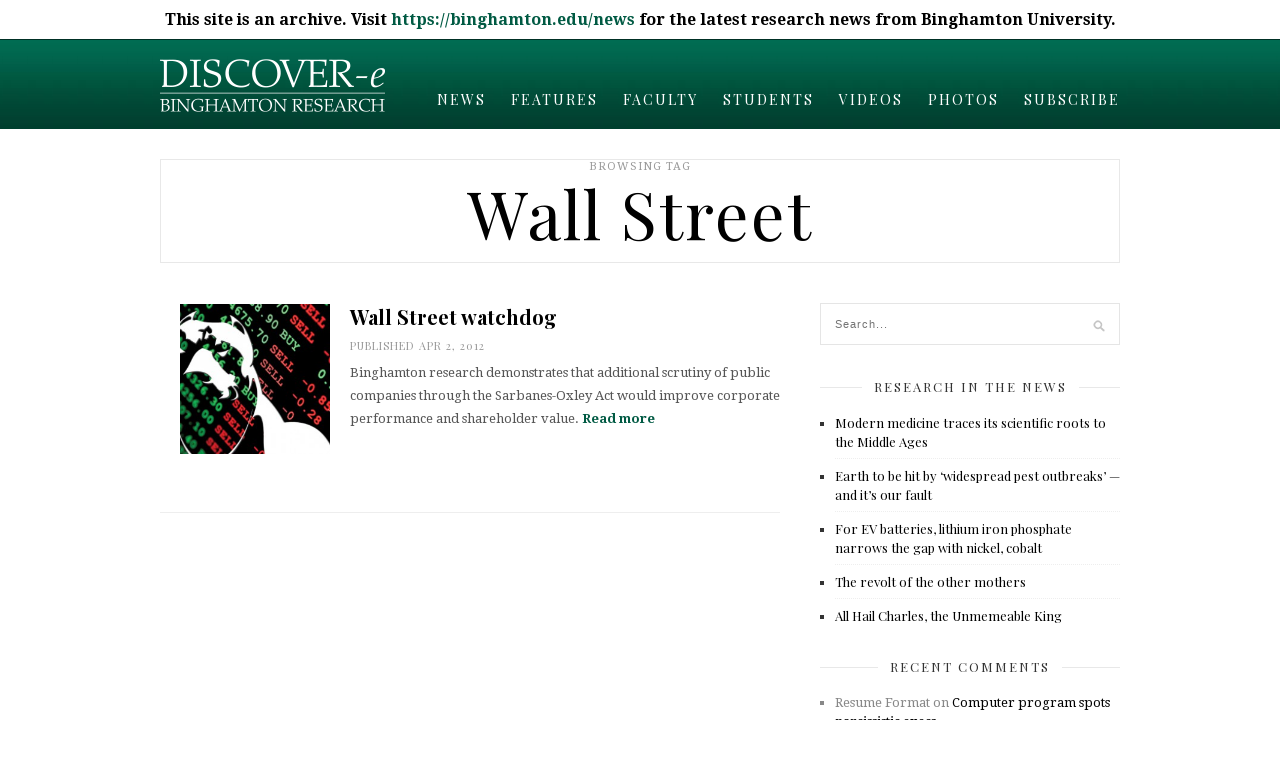

--- FILE ---
content_type: text/html; charset=UTF-8
request_url: https://discovere.binghamton.edu/tag/wall-street
body_size: 11811
content:
<!DOCTYPE html>
<html lang="en-US" xmlns:og="http://ogp.me/ns#" xmlns:fb="http://ogp.me/ns/fb#">

<head>

	<meta charset="UTF-8" />
	
	<title>Wall Street | Binghamton University Research News</title>
		<meta name="viewport" content="width=device-width, initial-scale=1.0, minimum-scale=1.0, maximum-scale=1.0" />
		<link rel="profile" href="https://gmpg.org/xfn/11" />
	<link rel="pingback" href="https://discovere.binghamton.edu/xmlrpc.php" />

		
	<link rel="alternate" type="application/rss+xml" title="Binghamton University Research News RSS Feed" href="https://discovere.binghamton.edu/feed" />
	<link rel="alternate" type="application/atom+xml" title="Binghamton University Research News Atom Feed" href="https://discovere.binghamton.edu/feed/atom" />
	<link rel="pingback" href="https://discovere.binghamton.edu/xmlrpc.php" />

	<meta name='robots' content='max-image-preview:large' />
<link rel='dns-prefetch' href='//platform.tumblr.com' />
<link rel='dns-prefetch' href='//netdna.bootstrapcdn.com' />
<link rel='dns-prefetch' href='//fonts.googleapis.com' />
<link rel="alternate" type="application/rss+xml" title="Binghamton University Research News &raquo; Feed" href="https://discovere.binghamton.edu/feed" />
<link rel="alternate" type="application/rss+xml" title="Binghamton University Research News &raquo; Comments Feed" href="https://discovere.binghamton.edu/comments/feed" />
<link rel="alternate" type="application/rss+xml" title="Binghamton University Research News &raquo; Wall Street Tag Feed" href="https://discovere.binghamton.edu/tag/wall-street/feed" />
<style id='wp-img-auto-sizes-contain-inline-css' type='text/css'>
img:is([sizes=auto i],[sizes^="auto," i]){contain-intrinsic-size:3000px 1500px}
/*# sourceURL=wp-img-auto-sizes-contain-inline-css */
</style>
<style id='wp-emoji-styles-inline-css' type='text/css'>

	img.wp-smiley, img.emoji {
		display: inline !important;
		border: none !important;
		box-shadow: none !important;
		height: 1em !important;
		width: 1em !important;
		margin: 0 0.07em !important;
		vertical-align: -0.1em !important;
		background: none !important;
		padding: 0 !important;
	}
/*# sourceURL=wp-emoji-styles-inline-css */
</style>
<style id='wp-block-library-inline-css' type='text/css'>
:root{--wp-block-synced-color:#7a00df;--wp-block-synced-color--rgb:122,0,223;--wp-bound-block-color:var(--wp-block-synced-color);--wp-editor-canvas-background:#ddd;--wp-admin-theme-color:#007cba;--wp-admin-theme-color--rgb:0,124,186;--wp-admin-theme-color-darker-10:#006ba1;--wp-admin-theme-color-darker-10--rgb:0,107,160.5;--wp-admin-theme-color-darker-20:#005a87;--wp-admin-theme-color-darker-20--rgb:0,90,135;--wp-admin-border-width-focus:2px}@media (min-resolution:192dpi){:root{--wp-admin-border-width-focus:1.5px}}.wp-element-button{cursor:pointer}:root .has-very-light-gray-background-color{background-color:#eee}:root .has-very-dark-gray-background-color{background-color:#313131}:root .has-very-light-gray-color{color:#eee}:root .has-very-dark-gray-color{color:#313131}:root .has-vivid-green-cyan-to-vivid-cyan-blue-gradient-background{background:linear-gradient(135deg,#00d084,#0693e3)}:root .has-purple-crush-gradient-background{background:linear-gradient(135deg,#34e2e4,#4721fb 50%,#ab1dfe)}:root .has-hazy-dawn-gradient-background{background:linear-gradient(135deg,#faaca8,#dad0ec)}:root .has-subdued-olive-gradient-background{background:linear-gradient(135deg,#fafae1,#67a671)}:root .has-atomic-cream-gradient-background{background:linear-gradient(135deg,#fdd79a,#004a59)}:root .has-nightshade-gradient-background{background:linear-gradient(135deg,#330968,#31cdcf)}:root .has-midnight-gradient-background{background:linear-gradient(135deg,#020381,#2874fc)}:root{--wp--preset--font-size--normal:16px;--wp--preset--font-size--huge:42px}.has-regular-font-size{font-size:1em}.has-larger-font-size{font-size:2.625em}.has-normal-font-size{font-size:var(--wp--preset--font-size--normal)}.has-huge-font-size{font-size:var(--wp--preset--font-size--huge)}.has-text-align-center{text-align:center}.has-text-align-left{text-align:left}.has-text-align-right{text-align:right}.has-fit-text{white-space:nowrap!important}#end-resizable-editor-section{display:none}.aligncenter{clear:both}.items-justified-left{justify-content:flex-start}.items-justified-center{justify-content:center}.items-justified-right{justify-content:flex-end}.items-justified-space-between{justify-content:space-between}.screen-reader-text{border:0;clip-path:inset(50%);height:1px;margin:-1px;overflow:hidden;padding:0;position:absolute;width:1px;word-wrap:normal!important}.screen-reader-text:focus{background-color:#ddd;clip-path:none;color:#444;display:block;font-size:1em;height:auto;left:5px;line-height:normal;padding:15px 23px 14px;text-decoration:none;top:5px;width:auto;z-index:100000}html :where(.has-border-color){border-style:solid}html :where([style*=border-top-color]){border-top-style:solid}html :where([style*=border-right-color]){border-right-style:solid}html :where([style*=border-bottom-color]){border-bottom-style:solid}html :where([style*=border-left-color]){border-left-style:solid}html :where([style*=border-width]){border-style:solid}html :where([style*=border-top-width]){border-top-style:solid}html :where([style*=border-right-width]){border-right-style:solid}html :where([style*=border-bottom-width]){border-bottom-style:solid}html :where([style*=border-left-width]){border-left-style:solid}html :where(img[class*=wp-image-]){height:auto;max-width:100%}:where(figure){margin:0 0 1em}html :where(.is-position-sticky){--wp-admin--admin-bar--position-offset:var(--wp-admin--admin-bar--height,0px)}@media screen and (max-width:600px){html :where(.is-position-sticky){--wp-admin--admin-bar--position-offset:0px}}

/*# sourceURL=wp-block-library-inline-css */
</style><style id='global-styles-inline-css' type='text/css'>
:root{--wp--preset--aspect-ratio--square: 1;--wp--preset--aspect-ratio--4-3: 4/3;--wp--preset--aspect-ratio--3-4: 3/4;--wp--preset--aspect-ratio--3-2: 3/2;--wp--preset--aspect-ratio--2-3: 2/3;--wp--preset--aspect-ratio--16-9: 16/9;--wp--preset--aspect-ratio--9-16: 9/16;--wp--preset--color--black: #000000;--wp--preset--color--cyan-bluish-gray: #abb8c3;--wp--preset--color--white: #ffffff;--wp--preset--color--pale-pink: #f78da7;--wp--preset--color--vivid-red: #cf2e2e;--wp--preset--color--luminous-vivid-orange: #ff6900;--wp--preset--color--luminous-vivid-amber: #fcb900;--wp--preset--color--light-green-cyan: #7bdcb5;--wp--preset--color--vivid-green-cyan: #00d084;--wp--preset--color--pale-cyan-blue: #8ed1fc;--wp--preset--color--vivid-cyan-blue: #0693e3;--wp--preset--color--vivid-purple: #9b51e0;--wp--preset--gradient--vivid-cyan-blue-to-vivid-purple: linear-gradient(135deg,rgb(6,147,227) 0%,rgb(155,81,224) 100%);--wp--preset--gradient--light-green-cyan-to-vivid-green-cyan: linear-gradient(135deg,rgb(122,220,180) 0%,rgb(0,208,130) 100%);--wp--preset--gradient--luminous-vivid-amber-to-luminous-vivid-orange: linear-gradient(135deg,rgb(252,185,0) 0%,rgb(255,105,0) 100%);--wp--preset--gradient--luminous-vivid-orange-to-vivid-red: linear-gradient(135deg,rgb(255,105,0) 0%,rgb(207,46,46) 100%);--wp--preset--gradient--very-light-gray-to-cyan-bluish-gray: linear-gradient(135deg,rgb(238,238,238) 0%,rgb(169,184,195) 100%);--wp--preset--gradient--cool-to-warm-spectrum: linear-gradient(135deg,rgb(74,234,220) 0%,rgb(151,120,209) 20%,rgb(207,42,186) 40%,rgb(238,44,130) 60%,rgb(251,105,98) 80%,rgb(254,248,76) 100%);--wp--preset--gradient--blush-light-purple: linear-gradient(135deg,rgb(255,206,236) 0%,rgb(152,150,240) 100%);--wp--preset--gradient--blush-bordeaux: linear-gradient(135deg,rgb(254,205,165) 0%,rgb(254,45,45) 50%,rgb(107,0,62) 100%);--wp--preset--gradient--luminous-dusk: linear-gradient(135deg,rgb(255,203,112) 0%,rgb(199,81,192) 50%,rgb(65,88,208) 100%);--wp--preset--gradient--pale-ocean: linear-gradient(135deg,rgb(255,245,203) 0%,rgb(182,227,212) 50%,rgb(51,167,181) 100%);--wp--preset--gradient--electric-grass: linear-gradient(135deg,rgb(202,248,128) 0%,rgb(113,206,126) 100%);--wp--preset--gradient--midnight: linear-gradient(135deg,rgb(2,3,129) 0%,rgb(40,116,252) 100%);--wp--preset--font-size--small: 13px;--wp--preset--font-size--medium: 20px;--wp--preset--font-size--large: 36px;--wp--preset--font-size--x-large: 42px;--wp--preset--spacing--20: 0.44rem;--wp--preset--spacing--30: 0.67rem;--wp--preset--spacing--40: 1rem;--wp--preset--spacing--50: 1.5rem;--wp--preset--spacing--60: 2.25rem;--wp--preset--spacing--70: 3.38rem;--wp--preset--spacing--80: 5.06rem;--wp--preset--shadow--natural: 6px 6px 9px rgba(0, 0, 0, 0.2);--wp--preset--shadow--deep: 12px 12px 50px rgba(0, 0, 0, 0.4);--wp--preset--shadow--sharp: 6px 6px 0px rgba(0, 0, 0, 0.2);--wp--preset--shadow--outlined: 6px 6px 0px -3px rgb(255, 255, 255), 6px 6px rgb(0, 0, 0);--wp--preset--shadow--crisp: 6px 6px 0px rgb(0, 0, 0);}:where(.is-layout-flex){gap: 0.5em;}:where(.is-layout-grid){gap: 0.5em;}body .is-layout-flex{display: flex;}.is-layout-flex{flex-wrap: wrap;align-items: center;}.is-layout-flex > :is(*, div){margin: 0;}body .is-layout-grid{display: grid;}.is-layout-grid > :is(*, div){margin: 0;}:where(.wp-block-columns.is-layout-flex){gap: 2em;}:where(.wp-block-columns.is-layout-grid){gap: 2em;}:where(.wp-block-post-template.is-layout-flex){gap: 1.25em;}:where(.wp-block-post-template.is-layout-grid){gap: 1.25em;}.has-black-color{color: var(--wp--preset--color--black) !important;}.has-cyan-bluish-gray-color{color: var(--wp--preset--color--cyan-bluish-gray) !important;}.has-white-color{color: var(--wp--preset--color--white) !important;}.has-pale-pink-color{color: var(--wp--preset--color--pale-pink) !important;}.has-vivid-red-color{color: var(--wp--preset--color--vivid-red) !important;}.has-luminous-vivid-orange-color{color: var(--wp--preset--color--luminous-vivid-orange) !important;}.has-luminous-vivid-amber-color{color: var(--wp--preset--color--luminous-vivid-amber) !important;}.has-light-green-cyan-color{color: var(--wp--preset--color--light-green-cyan) !important;}.has-vivid-green-cyan-color{color: var(--wp--preset--color--vivid-green-cyan) !important;}.has-pale-cyan-blue-color{color: var(--wp--preset--color--pale-cyan-blue) !important;}.has-vivid-cyan-blue-color{color: var(--wp--preset--color--vivid-cyan-blue) !important;}.has-vivid-purple-color{color: var(--wp--preset--color--vivid-purple) !important;}.has-black-background-color{background-color: var(--wp--preset--color--black) !important;}.has-cyan-bluish-gray-background-color{background-color: var(--wp--preset--color--cyan-bluish-gray) !important;}.has-white-background-color{background-color: var(--wp--preset--color--white) !important;}.has-pale-pink-background-color{background-color: var(--wp--preset--color--pale-pink) !important;}.has-vivid-red-background-color{background-color: var(--wp--preset--color--vivid-red) !important;}.has-luminous-vivid-orange-background-color{background-color: var(--wp--preset--color--luminous-vivid-orange) !important;}.has-luminous-vivid-amber-background-color{background-color: var(--wp--preset--color--luminous-vivid-amber) !important;}.has-light-green-cyan-background-color{background-color: var(--wp--preset--color--light-green-cyan) !important;}.has-vivid-green-cyan-background-color{background-color: var(--wp--preset--color--vivid-green-cyan) !important;}.has-pale-cyan-blue-background-color{background-color: var(--wp--preset--color--pale-cyan-blue) !important;}.has-vivid-cyan-blue-background-color{background-color: var(--wp--preset--color--vivid-cyan-blue) !important;}.has-vivid-purple-background-color{background-color: var(--wp--preset--color--vivid-purple) !important;}.has-black-border-color{border-color: var(--wp--preset--color--black) !important;}.has-cyan-bluish-gray-border-color{border-color: var(--wp--preset--color--cyan-bluish-gray) !important;}.has-white-border-color{border-color: var(--wp--preset--color--white) !important;}.has-pale-pink-border-color{border-color: var(--wp--preset--color--pale-pink) !important;}.has-vivid-red-border-color{border-color: var(--wp--preset--color--vivid-red) !important;}.has-luminous-vivid-orange-border-color{border-color: var(--wp--preset--color--luminous-vivid-orange) !important;}.has-luminous-vivid-amber-border-color{border-color: var(--wp--preset--color--luminous-vivid-amber) !important;}.has-light-green-cyan-border-color{border-color: var(--wp--preset--color--light-green-cyan) !important;}.has-vivid-green-cyan-border-color{border-color: var(--wp--preset--color--vivid-green-cyan) !important;}.has-pale-cyan-blue-border-color{border-color: var(--wp--preset--color--pale-cyan-blue) !important;}.has-vivid-cyan-blue-border-color{border-color: var(--wp--preset--color--vivid-cyan-blue) !important;}.has-vivid-purple-border-color{border-color: var(--wp--preset--color--vivid-purple) !important;}.has-vivid-cyan-blue-to-vivid-purple-gradient-background{background: var(--wp--preset--gradient--vivid-cyan-blue-to-vivid-purple) !important;}.has-light-green-cyan-to-vivid-green-cyan-gradient-background{background: var(--wp--preset--gradient--light-green-cyan-to-vivid-green-cyan) !important;}.has-luminous-vivid-amber-to-luminous-vivid-orange-gradient-background{background: var(--wp--preset--gradient--luminous-vivid-amber-to-luminous-vivid-orange) !important;}.has-luminous-vivid-orange-to-vivid-red-gradient-background{background: var(--wp--preset--gradient--luminous-vivid-orange-to-vivid-red) !important;}.has-very-light-gray-to-cyan-bluish-gray-gradient-background{background: var(--wp--preset--gradient--very-light-gray-to-cyan-bluish-gray) !important;}.has-cool-to-warm-spectrum-gradient-background{background: var(--wp--preset--gradient--cool-to-warm-spectrum) !important;}.has-blush-light-purple-gradient-background{background: var(--wp--preset--gradient--blush-light-purple) !important;}.has-blush-bordeaux-gradient-background{background: var(--wp--preset--gradient--blush-bordeaux) !important;}.has-luminous-dusk-gradient-background{background: var(--wp--preset--gradient--luminous-dusk) !important;}.has-pale-ocean-gradient-background{background: var(--wp--preset--gradient--pale-ocean) !important;}.has-electric-grass-gradient-background{background: var(--wp--preset--gradient--electric-grass) !important;}.has-midnight-gradient-background{background: var(--wp--preset--gradient--midnight) !important;}.has-small-font-size{font-size: var(--wp--preset--font-size--small) !important;}.has-medium-font-size{font-size: var(--wp--preset--font-size--medium) !important;}.has-large-font-size{font-size: var(--wp--preset--font-size--large) !important;}.has-x-large-font-size{font-size: var(--wp--preset--font-size--x-large) !important;}
/*# sourceURL=global-styles-inline-css */
</style>

<style id='classic-theme-styles-inline-css' type='text/css'>
/*! This file is auto-generated */
.wp-block-button__link{color:#fff;background-color:#32373c;border-radius:9999px;box-shadow:none;text-decoration:none;padding:calc(.667em + 2px) calc(1.333em + 2px);font-size:1.125em}.wp-block-file__button{background:#32373c;color:#fff;text-decoration:none}
/*# sourceURL=/wp-includes/css/classic-themes.min.css */
</style>
<link rel='stylesheet' id='simple-banner-style-css' href='https://discovere.binghamton.edu/wp-content/plugins/simple-banner/simple-banner.css?ver=3.1.2' type='text/css' media='all' />
<link rel='stylesheet' id='style-css' href='https://discovere.binghamton.edu/wp-content/themes/cassia/style.css?ver=6.9' type='text/css' media='all' />
<link rel='stylesheet' id='responsive-css' href='https://discovere.binghamton.edu/wp-content/themes/cassia/css/responsive.css?ver=6.9' type='text/css' media='all' />
<link rel='stylesheet' id='font-awesome-css' href='//netdna.bootstrapcdn.com/font-awesome/4.0.1/css/font-awesome.css?ver=6.9' type='text/css' media='all' />
<link rel='stylesheet' id='default_headings_font-css' href='https://fonts.googleapis.com/css?family=Playfair+Display%3A400%2C700%2C900%2C400italic%2C700italic%2C900italic&#038;ver=6.9' type='text/css' media='all' />
<link rel='stylesheet' id='default_body_font-css' href='https://fonts.googleapis.com/css?family=Droid+Serif%3A400%2C700%2C400italic%2C700italic&#038;ver=6.9' type='text/css' media='all' />
<link rel='stylesheet' id='default_signature_font-css' href='https://fonts.googleapis.com/css?family=Tangerine%3A400%2C700&#038;ver=6.9' type='text/css' media='all' />
<link rel='stylesheet' id='heateor_sss_frontend_css-css' href='https://discovere.binghamton.edu/wp-content/plugins/sassy-social-share/public/css/sassy-social-share-public.css?ver=3.3.79' type='text/css' media='all' />
<style id='heateor_sss_frontend_css-inline-css' type='text/css'>
.heateor_sss_button_instagram span.heateor_sss_svg,a.heateor_sss_instagram span.heateor_sss_svg{background:radial-gradient(circle at 30% 107%,#fdf497 0,#fdf497 5%,#fd5949 45%,#d6249f 60%,#285aeb 90%)}.heateor_sss_horizontal_sharing .heateor_sss_svg,.heateor_sss_standard_follow_icons_container .heateor_sss_svg{color:#fff;border-width:0px;border-style:solid;border-color:transparent}.heateor_sss_horizontal_sharing .heateorSssTCBackground{color:#666}.heateor_sss_horizontal_sharing span.heateor_sss_svg:hover,.heateor_sss_standard_follow_icons_container span.heateor_sss_svg:hover{border-color:transparent;}.heateor_sss_vertical_sharing span.heateor_sss_svg,.heateor_sss_floating_follow_icons_container span.heateor_sss_svg{color:#fff;border-width:0px;border-style:solid;border-color:transparent;}.heateor_sss_vertical_sharing .heateorSssTCBackground{color:#666;}.heateor_sss_vertical_sharing span.heateor_sss_svg:hover,.heateor_sss_floating_follow_icons_container span.heateor_sss_svg:hover{border-color:transparent;}@media screen and (max-width:783px) {.heateor_sss_vertical_sharing{display:none!important}}
/*# sourceURL=heateor_sss_frontend_css-inline-css */
</style>
<script type="text/javascript" src="https://discovere.binghamton.edu/wp-includes/js/jquery/jquery.min.js?ver=3.7.1" id="jquery-core-js"></script>
<script type="text/javascript" src="https://discovere.binghamton.edu/wp-includes/js/jquery/jquery-migrate.min.js?ver=3.4.1" id="jquery-migrate-js"></script>
<script type="text/javascript" id="simple-banner-script-js-before">
/* <![CDATA[ */
const simpleBannerScriptParams = {"pro_version_enabled":"","debug_mode":"","id":4544,"version":"3.1.2","banner_params":[{"hide_simple_banner":"no","simple_banner_prepend_element":"body","simple_banner_position":"","header_margin":"","header_padding":"","wp_body_open_enabled":"","wp_body_open":true,"simple_banner_z_index":"","simple_banner_text":"This site is an archive. Visit <a href=\"https:\/\/binghamton.edu\/news\">https:\/\/binghamton.edu\/news<\/a> for the latest research news from Binghamton University.","disabled_on_current_page":false,"disabled_pages_array":[],"is_current_page_a_post":true,"disabled_on_posts":"","simple_banner_disabled_page_paths":"","simple_banner_font_size":"","simple_banner_color":"000000","simple_banner_text_color":"ffffff","simple_banner_link_color":"#005A43","simple_banner_close_color":"","simple_banner_custom_css":"","simple_banner_scrolling_custom_css":"","simple_banner_text_custom_css":"","simple_banner_button_css":"","site_custom_css":"","keep_site_custom_css":"","site_custom_js":"","keep_site_custom_js":"","close_button_enabled":"","close_button_expiration":"","close_button_cookie_set":false,"current_date":{"date":"2026-01-15 05:00:52.324271","timezone_type":3,"timezone":"UTC"},"start_date":{"date":"2026-01-15 05:00:52.324278","timezone_type":3,"timezone":"UTC"},"end_date":{"date":"2026-01-15 05:00:52.324282","timezone_type":3,"timezone":"UTC"},"simple_banner_start_after_date":"","simple_banner_remove_after_date":"","simple_banner_insert_inside_element":""}]}
//# sourceURL=simple-banner-script-js-before
/* ]]> */
</script>
<script type="text/javascript" src="https://discovere.binghamton.edu/wp-content/plugins/simple-banner/simple-banner.js?ver=3.1.2" id="simple-banner-script-js"></script>
<link rel="https://api.w.org/" href="https://discovere.binghamton.edu/wp-json/" /><link rel="alternate" title="JSON" type="application/json" href="https://discovere.binghamton.edu/wp-json/wp/v2/tags/131" /><link rel="EditURI" type="application/rsd+xml" title="RSD" href="https://discovere.binghamton.edu/xmlrpc.php?rsd" />
<meta name="generator" content="WordPress 6.9" />
<style id="simple-banner-background-color" type="text/css">.simple-banner{background:000000;}</style><style id="simple-banner-text-color" type="text/css">.simple-banner .simple-banner-text{color:ffffff;}</style><style id="simple-banner-link-color" type="text/css">.simple-banner .simple-banner-text a{color:#005A43;}</style><style id="simple-banner-z-index" type="text/css">.simple-banner{z-index: 99999;}</style><style id="simple-banner-site-custom-css-dummy" type="text/css"></style><script id="simple-banner-site-custom-js-dummy" type="text/javascript"></script>	<style type="text/css">
		
		#header, #navigation ul li {
			height:89px;
		}
		#navigation ul li a {
			line-height:120px;
		}
		#navigation ul li:hover > ul {
			top:89px;
		}
		#logo {
			margin-top:6px;
		}
		#header_layout2 #logo {
			padding:px 0 px 0;
		}
		
				
				
				
				
					a, .popular-item span.cat a, .post.list .post-list-text span.cat a, #sidebar .widget p a, .about-signature .signature, .post-entry p a, .post.list .post-list-text p a {
				color:#005a43;
			}
				
				.post-entry blockquote p {
			border-left:3px solid #005a43;
		}
				
					.post-entry p a {
				border-bottom:1px dotted #005a43;
			}
				
					input.sidebar-submit, .side-popular span.popular-number, .post-entry a.more-link, .post-comments span.reply a {
				background-color:#005a43;
			}
				
					#header, #top_bar {
				background-color:#005a43;
			}
				
					#navigation ul li a, #top-navigation ul li a {
				color:#ffffff;
			}
			
			#navigation ul li a:hover, #navigation ul li:hover > a {
				border-bottom:2px solid #ffffff;
			}
				
					#navigation ul li ul li a, #top-navigation ul li ul li a  {
				background:#ffffff;
			}
				
					#navigation ul li ul li a:hover, #top-navigation ul li ul li a:hover {
				background:#f2f2f2;
			}
				
					#navigation ul li ul, #top-navigation ul li ul {
				border-color:#dddddd;
			}
				
					#navigation ul li ul li a, #top-navigation ul li ul li a {
				color:#777777;
			}
				
					#footer {
				background:#000000;
			}
				
		<style type="text/css">.recentcomments a{display:inline !important;padding:0 !important;margin:0 !important;}</style><style type="text/css">.broken_link, a.broken_link {
	text-decoration: line-through;
}</style>
<!-- START - Open Graph and Twitter Card Tags 3.3.5 -->
 <!-- Facebook Open Graph -->
  <meta property="og:locale" content="en_US"/>
  <meta property="og:site_name" content="Binghamton University Research News"/>
  <meta property="og:title" content="Wall Street"/>
  <meta property="og:url" content="https://discovere.binghamton.edu/tag/wall-street"/>
  <meta property="og:type" content="article"/>
  <meta property="og:description" content="Insights and Innovations From Binghamton University"/>
 <!-- Google+ / Schema.org -->
  <meta itemprop="name" content="Wall Street"/>
  <meta itemprop="headline" content="Wall Street"/>
  <meta itemprop="description" content="Insights and Innovations From Binghamton University"/>
  <!--<meta itemprop="publisher" content="Binghamton University Research News"/>--> <!-- To solve: The attribute publisher.itemtype has an invalid value -->
 <!-- Twitter Cards -->
  <meta name="twitter:title" content="Wall Street"/>
  <meta name="twitter:url" content="https://discovere.binghamton.edu/tag/wall-street"/>
  <meta name="twitter:description" content="Insights and Innovations From Binghamton University"/>
  <meta name="twitter:card" content="summary_large_image"/>
 <!-- SEO -->
 <!-- Misc. tags -->
 <!-- is_tag -->
<!-- END - Open Graph and Twitter Card Tags 3.3.5 -->
	
	
</head>

<body data-rsssl=1 class="archive tag tag-wall-street tag-131 wp-theme-cassia">



	
	
		<div id="header">
		
		
		
		<div class="container">
			
			<div id="logo">
				
									<a href="https://discovere.binghamton.edu"><img src="https://discovere.binghamton.edu/wp-content/uploads/2015/11/Discovere-header-new.png" alt="Binghamton University Research News" /></a>
								
				
			</div>
			
			<div id="navigation">
				
				<ul id="menu-home" class="menu"><li id="menu-item-6216" class="menu-item menu-item-type-taxonomy menu-item-object-category menu-item-6216"><a href="https://discovere.binghamton.edu/category/news">News</a></li>
<li id="menu-item-6218" class="menu-item menu-item-type-taxonomy menu-item-object-category menu-item-6218"><a href="https://discovere.binghamton.edu/category/features">Features</a></li>
<li id="menu-item-6217" class="menu-item menu-item-type-taxonomy menu-item-object-category menu-item-6217"><a href="https://discovere.binghamton.edu/category/faculty-spotlights">Faculty</a></li>
<li id="menu-item-6219" class="menu-item menu-item-type-taxonomy menu-item-object-category menu-item-6219"><a href="https://discovere.binghamton.edu/category/student-spotlights">Students</a></li>
<li id="menu-item-6220" class="menu-item menu-item-type-taxonomy menu-item-object-category menu-item-6220"><a href="https://discovere.binghamton.edu/category/videos">Videos</a></li>
<li id="menu-item-6221" class="menu-item menu-item-type-taxonomy menu-item-object-category menu-item-6221"><a href="https://discovere.binghamton.edu/category/photos">Photos</a></li>
<li id="menu-item-6442" class="menu-item menu-item-type-post_type menu-item-object-page menu-item-6442"><a href="https://discovere.binghamton.edu/subscribe">Subscribe</a></li>
</ul>	
				
			</div>
			
		</div>
		
	</div>
	<div id="wrapper">
	
	<div class="container">		
		<div class="archive-browsing">
			
						
									<span class="browsing">Browsing Tag</span><h1>Wall Street</h1>
			
		</div>
		
		<div id="main">
			
						
						
			<div class="post list">
				
				<div class="post-img">
														</div>
				 
				<div class="post-list-text">
					<span class="cat">
										</span>
				
						
					<div class="post-img"><a href="https://discovere.binghamton.edu/features/wallstreet-4544.html"><img src="https://discovere.binghamton.edu/wp-content/uploads/2012/04/watchdog-250x250.jpg" alt="Wall Street watchdog" class="alignleft thumb"/></a></div>
					
										
					<h2>	<a href="https://discovere.binghamton.edu/features/wallstreet-4544.html" rel="bookmark">Wall Street watchdog</a></h2>
					<span class="meta">Published  Apr 2, 2012</span>
					<p>Binghamton research demonstrates that additional scrutiny of public companies through the Sarbanes-Oxley Act would improve corporate performance and shareholder value. <a href="https://discovere.binghamton.edu/features/wallstreet-4544.html">Read more
					</a></p>  					
				</div>
				
				
			</div>
			
						
			
						
			<div class="pagination">
				
				<div class="prev"></div>
				<div class="next"></div>
				
			</div>
			
					
		</div>
	

		<div id="sidebar">
			<? // if (function_exists('sm_list_popular_searches')) sm_list_popular_searches();  ?>
			<!-- SIDEBAR WIDGET AREA -->
			<div class="widget"><form role="search" method="get" id="searchform" action="https://discovere.binghamton.edu/">
    <div>
		<input type="text" placeholder="Search..." name="s" id="s" />
	 </div>
</form></div><div class="widget"><h4 class="block-heading"><span>Research in the news</span></h4>			<ul class="side-bar">
			
						
				<li>
				
					<div class="side-item">
											
												<div class="side-item-text">
							<h4><a href="https://discovere.binghamton.edu/research-in-the-news/medievaldoctors-8520.html" rel="bookmark" title="Permanent Link: Modern medicine traces its scientific roots to the Middle Ages">Modern medicine traces its scientific roots to the Middle Ages</a></h4>
													</div>
					</div>
				
				</li>
			
						
				<li>
				
					<div class="side-item">
											
												<div class="side-item-text">
							<h4><a href="https://discovere.binghamton.edu/research-in-the-news/insect-8481.html" rel="bookmark" title="Permanent Link: Earth to be hit by &#8216;widespread pest outbreaks&#8217; — and it&#8217;s our fault">Earth to be hit by &#8216;widespread pest outbreaks&#8217; — and it&#8217;s our fault</a></h4>
													</div>
					</div>
				
				</li>
			
						
				<li>
				
					<div class="side-item">
											
												<div class="side-item-text">
							<h4><a href="https://discovere.binghamton.edu/research-in-the-news/ev-8479.html" rel="bookmark" title="Permanent Link: For EV batteries, lithium iron phosphate narrows the gap with nickel, cobalt">For EV batteries, lithium iron phosphate narrows the gap with nickel, cobalt</a></h4>
													</div>
					</div>
				
				</li>
			
						
				<li>
				
					<div class="side-item">
											
												<div class="side-item-text">
							<h4><a href="https://discovere.binghamton.edu/research-in-the-news/mothers-8447.html" rel="bookmark" title="Permanent Link: The revolt of the other mothers">The revolt of the other mothers</a></h4>
													</div>
					</div>
				
				</li>
			
						
				<li>
				
					<div class="side-item">
											
												<div class="side-item-text">
							<h4><a href="https://discovere.binghamton.edu/research-in-the-news/charles-8407.html" rel="bookmark" title="Permanent Link: All Hail Charles, the Unmemeable King">All Hail Charles, the Unmemeable King</a></h4>
													</div>
					</div>
				
				</li>
			
												
			</ul>
			
		</div><div class="widget"><h4 class="block-heading"><span>Recent Comments</span></h4><ul id="recentcomments"><li class="recentcomments"><span class="comment-author-link">Resume Format</span> on <a href="https://discovere.binghamton.edu/research-in-the-news/narcissist-5641.html/comment-page-1#comment-2928446">Computer program spots narcissistic execs</a></li><li class="recentcomments"><span class="comment-author-link">Ann Walker</span> on <a href="https://discovere.binghamton.edu/faculty-spotlights/prior-7532.html/comment-page-1#comment-2901736">Wasps may provide climate change insights</a></li><li class="recentcomments"><span class="comment-author-link">Dejen Habtom</span> on <a href="https://discovere.binghamton.edu/student-spotlights/weldeghebriel-7281.html/comment-page-1#comment-2901000">Ancient seawater may yield climate change insights</a></li><li class="recentcomments"><span class="comment-author-link">Don Franck</span> on <a href="https://discovere.binghamton.edu/news/battery-7-8104.html/comment-page-1#comment-2900330">Binghamton battery project wins $500,000; will compete for $100M</a></li><li class="recentcomments"><span class="comment-author-link">Dave</span> on <a href="https://discovere.binghamton.edu/videos/chamber-5443.html/comment-page-1#comment-2892727">Anechoic chamber puts sound to the test</a></li></ul></div>		
		</div>	
	</div>
	<!-- END CONTAINER -->
	
	</div>
	<!-- END WRAPPER -->
	
	<div id="footer">
		
		<div class="container">
			
						
			<div class="footer-bottom">
				
			<span class="logo1">	<a href="http://binghamton.edu" target="_blank"><img src="/wp-content/themes/cassia/img/BingLogoWhite.png" alt="Binghamton University" /></a></span>
			
			<span class="logo1"><a href="http://binghamton.edu/research/" target="_blank"><img src="/wp-content/themes/cassia/img/DivResearchWhite.png" alt="Binghamton University" /></a></span>
				
				<br>
				<p><span class="copyright">&copy; 2026 Binghamton University State University of New York
<br> Images used throughout this site are copyright protected. For permission and terms of use,
visit the <a href="/about">about us page</a></span></p>
				
			</div>
		
		</div>
		
	</div>
	
	<script type="speculationrules">
{"prefetch":[{"source":"document","where":{"and":[{"href_matches":"/*"},{"not":{"href_matches":["/wp-*.php","/wp-admin/*","/wp-content/uploads/*","/wp-content/*","/wp-content/plugins/*","/wp-content/themes/cassia/*","/*\\?(.+)"]}},{"not":{"selector_matches":"a[rel~=\"nofollow\"]"}},{"not":{"selector_matches":".no-prefetch, .no-prefetch a"}}]},"eagerness":"conservative"}]}
</script>
<div class="simple-banner simple-banner-text" style="display:none !important"></div><script type="text/javascript" src="https://discovere.binghamton.edu/wp-content/themes/cassia/js/manna.js?ver=6.9" id="manna-js"></script>
<script type="text/javascript" src="https://discovere.binghamton.edu/wp-content/themes/cassia/js/jquery.mobilemenu.js?ver=6.9" id="mobilemenu-js"></script>
<script type="text/javascript" src="https://discovere.binghamton.edu/wp-content/themes/cassia/js/jquery.flexslider.js?ver=6.9" id="flexslider-js"></script>
<script type="text/javascript" src="https://platform.tumblr.com/v1/share.js?ver=6.9" id="tumblr-js"></script>
<script type="text/javascript" src="https://discovere.binghamton.edu/wp-content/themes/cassia/js/fitvids.js?ver=6.9" id="fitvids-js"></script>
<script type="text/javascript" src="https://discovere.binghamton.edu/wp-content/themes/cassia/js/jquery.colorbox-min.js?ver=6.9" id="colorbox-js"></script>
<script type="text/javascript" id="heateor_sss_sharing_js-js-before">
/* <![CDATA[ */
function heateorSssLoadEvent(e) {var t=window.onload;if (typeof window.onload!="function") {window.onload=e}else{window.onload=function() {t();e()}}};	var heateorSssSharingAjaxUrl = 'https://discovere.binghamton.edu/wp-admin/admin-ajax.php', heateorSssCloseIconPath = 'https://discovere.binghamton.edu/wp-content/plugins/sassy-social-share/public/../images/close.png', heateorSssPluginIconPath = 'https://discovere.binghamton.edu/wp-content/plugins/sassy-social-share/public/../images/logo.png', heateorSssHorizontalSharingCountEnable = 0, heateorSssVerticalSharingCountEnable = 0, heateorSssSharingOffset = -10; var heateorSssMobileStickySharingEnabled = 0;var heateorSssCopyLinkMessage = "Link copied.";var heateorSssUrlCountFetched = [], heateorSssSharesText = 'Shares', heateorSssShareText = 'Share';function heateorSssPopup(e) {window.open(e,"popUpWindow","height=400,width=600,left=400,top=100,resizable,scrollbars,toolbar=0,personalbar=0,menubar=no,location=no,directories=no,status")}
//# sourceURL=heateor_sss_sharing_js-js-before
/* ]]> */
</script>
<script type="text/javascript" src="https://discovere.binghamton.edu/wp-content/plugins/sassy-social-share/public/js/sassy-social-share-public.js?ver=3.3.79" id="heateor_sss_sharing_js-js"></script>
<script id="wp-emoji-settings" type="application/json">
{"baseUrl":"https://s.w.org/images/core/emoji/17.0.2/72x72/","ext":".png","svgUrl":"https://s.w.org/images/core/emoji/17.0.2/svg/","svgExt":".svg","source":{"concatemoji":"https://discovere.binghamton.edu/wp-includes/js/wp-emoji-release.min.js?ver=6.9"}}
</script>
<script type="module">
/* <![CDATA[ */
/*! This file is auto-generated */
const a=JSON.parse(document.getElementById("wp-emoji-settings").textContent),o=(window._wpemojiSettings=a,"wpEmojiSettingsSupports"),s=["flag","emoji"];function i(e){try{var t={supportTests:e,timestamp:(new Date).valueOf()};sessionStorage.setItem(o,JSON.stringify(t))}catch(e){}}function c(e,t,n){e.clearRect(0,0,e.canvas.width,e.canvas.height),e.fillText(t,0,0);t=new Uint32Array(e.getImageData(0,0,e.canvas.width,e.canvas.height).data);e.clearRect(0,0,e.canvas.width,e.canvas.height),e.fillText(n,0,0);const a=new Uint32Array(e.getImageData(0,0,e.canvas.width,e.canvas.height).data);return t.every((e,t)=>e===a[t])}function p(e,t){e.clearRect(0,0,e.canvas.width,e.canvas.height),e.fillText(t,0,0);var n=e.getImageData(16,16,1,1);for(let e=0;e<n.data.length;e++)if(0!==n.data[e])return!1;return!0}function u(e,t,n,a){switch(t){case"flag":return n(e,"\ud83c\udff3\ufe0f\u200d\u26a7\ufe0f","\ud83c\udff3\ufe0f\u200b\u26a7\ufe0f")?!1:!n(e,"\ud83c\udde8\ud83c\uddf6","\ud83c\udde8\u200b\ud83c\uddf6")&&!n(e,"\ud83c\udff4\udb40\udc67\udb40\udc62\udb40\udc65\udb40\udc6e\udb40\udc67\udb40\udc7f","\ud83c\udff4\u200b\udb40\udc67\u200b\udb40\udc62\u200b\udb40\udc65\u200b\udb40\udc6e\u200b\udb40\udc67\u200b\udb40\udc7f");case"emoji":return!a(e,"\ud83e\u1fac8")}return!1}function f(e,t,n,a){let r;const o=(r="undefined"!=typeof WorkerGlobalScope&&self instanceof WorkerGlobalScope?new OffscreenCanvas(300,150):document.createElement("canvas")).getContext("2d",{willReadFrequently:!0}),s=(o.textBaseline="top",o.font="600 32px Arial",{});return e.forEach(e=>{s[e]=t(o,e,n,a)}),s}function r(e){var t=document.createElement("script");t.src=e,t.defer=!0,document.head.appendChild(t)}a.supports={everything:!0,everythingExceptFlag:!0},new Promise(t=>{let n=function(){try{var e=JSON.parse(sessionStorage.getItem(o));if("object"==typeof e&&"number"==typeof e.timestamp&&(new Date).valueOf()<e.timestamp+604800&&"object"==typeof e.supportTests)return e.supportTests}catch(e){}return null}();if(!n){if("undefined"!=typeof Worker&&"undefined"!=typeof OffscreenCanvas&&"undefined"!=typeof URL&&URL.createObjectURL&&"undefined"!=typeof Blob)try{var e="postMessage("+f.toString()+"("+[JSON.stringify(s),u.toString(),c.toString(),p.toString()].join(",")+"));",a=new Blob([e],{type:"text/javascript"});const r=new Worker(URL.createObjectURL(a),{name:"wpTestEmojiSupports"});return void(r.onmessage=e=>{i(n=e.data),r.terminate(),t(n)})}catch(e){}i(n=f(s,u,c,p))}t(n)}).then(e=>{for(const n in e)a.supports[n]=e[n],a.supports.everything=a.supports.everything&&a.supports[n],"flag"!==n&&(a.supports.everythingExceptFlag=a.supports.everythingExceptFlag&&a.supports[n]);var t;a.supports.everythingExceptFlag=a.supports.everythingExceptFlag&&!a.supports.flag,a.supports.everything||((t=a.source||{}).concatemoji?r(t.concatemoji):t.wpemoji&&t.twemoji&&(r(t.twemoji),r(t.wpemoji)))});
//# sourceURL=https://discovere.binghamton.edu/wp-includes/js/wp-emoji-loader.min.js
/* ]]> */
</script>
	
	
<script>
  (function(i,s,o,g,r,a,m){i['GoogleAnalyticsObject']=r;i[r]=i[r]||function(){
  (i[r].q=i[r].q||[]).push(arguments)},i[r].l=1*new Date();a=s.createElement(o),
  m=s.getElementsByTagName(o)[0];a.async=1;a.src=g;m.parentNode.insertBefore(a,m)
  })(window,document,'script','//www.google-analytics.com/analytics.js','ga');

  ga('create', 'UA-251641-11', 'auto');
  ga('send', 'pageview');

</script>
	
<!-- Go to www.addthis.com/dashboard to customize your tools -->
<!-- <script type="text/javascript" src="//s7.addthis.com/js/300/addthis_widget.js#pubid=ra-564e44f463d77421" async="async"></script> -->

<!-- Begin Constant Contact Active Forms -->
<script> var _ctct_m = "98375b6721b076f2bee1e0cfc97af7fd"; </script>
<script id="signupScript" src="//static.ctctcdn.com/js/signup-form-widget/current/signup-form-widget.min.js" async defer></script>
<!-- End Constant Contact Active Forms -->


</body>
</html>

--- FILE ---
content_type: text/css
request_url: https://discovere.binghamton.edu/wp-content/themes/cassia/style.css?ver=6.9
body_size: 9065
content:
/*
Theme Name: Cassia
Theme URI: http://solopine.com/
Description: A WordPress Blog Theme
Author: Solo Pine Designs
Author URI: http://solopine.com
Tags: black, white, two-columns, right-sidebar, flexible-width, custom-colors, custom-menu, featured-images, theme-options, translation-ready
Version: 1.2
License: GNU General Public License version 3.0
License URI: http://www.gnu.org/licenses/gpl-3.0.html
*/

@import url("css/reset.css");
@import url("css/flexslider.css");
@import url("css/colorbox.css");



strong, b, strong *, b * { font-weight: bold; } em, i, em *, i * { font-style: italic; }

body {
	font-family:"Droid Serif";
}

a {
	text-decoration:none;
	color:#4fb8a6;
}

h1, h2, h3, h4, h5, h6 {
	font-family:"Playfair Display";
}

p {
	font-size:14px;
	color:#333;
	line-height:1.8em;
}

/*** GENERAL STYLES ***/
/*********************************************************/

#wrapper {
	overflow:hidden;
	width:960px;
	margin:0 auto;
}

.container {
	width:960px;
	margin:0 auto;
}

#main {
	width:620px;
	float:left;
	margin-right:40px;
}
#main.fullpost {
	width:100%;
}


/*** HEADER STYLES ***/
/*********************************************************/
/*
#header {
	height:90px;
	background:url(img/header-overlay.png) repeat-x bottom;
	background-color:#005A43;
	margin-bottom:40px;
	width:100%;
}
*/
#header {
    height:90px;
	width: 100%;
    background-color: #005A43;
    background: url(/wp-content/themes/cassia/img/header-bg.gif) repeat-x bottom;
    border-top: 1px solid #003025;
	margin-bottom:30px;
}




#headersearch {
	height:42px;
	background:url(img/header-overlay.png) repeat-x bottom;
	background-color:#000;
	margin-bottom:0px;
	width:100%;
}

	/*** Header layout 2 ***/
	#header2 {
		margin-bottom:40px;
	}
	#logo2 {
		text-align:center;
		padding:40px 0;
	}
	
		/*** Navigation ***/
		#navigation2 {
			text-align:center;
			border-top:1px solid #e5e5e5;
			border-bottom:1px solid #e5e5e5;
			z-index:100;
			position:relative;
		}
		#navigation2 ul li {
			display:inline-block;
			position:relative;
		}
		#navigation2 ul li a {
			font-family:"Playfair Display";
			font-size:13px;
			color:#000;
			letter-spacing:2px;
			text-transform:uppercase;
			margin:0 13px;
			height:50px;
			line-height:50px;
			display:block;
		}
		/*** Dropdown ***/
		#navigation2 ul li ul {
			position:absolute;
			left:-20000px;
			border-left:1px solid;
			border-right:1px solid;
			border-bottom:1px solid;
			border-color:#dddddd;
		}
		#navigation2 ul li:hover > ul {
			position:absolute;
			left:0;
			top:50px;
		}
		#navigation2 ul li ul li {
			float:none;
			height:auto;
		}
		
		#navigation2 ul li ul li a {
			min-width:156px;
			font-size:11px;
			letter-spacing:1px;
			color:#777;
			height:auto;
			background:#fff;
			display:block;
			line-height:16px;
			padding:10px 0;
			margin:0;
			-o-transition:.3s;
			-ms-transition:.3s;
			-moz-transition:.3s;
			-webkit-transition:.3s;
			transition:.3s;
			text-align:left;
			padding-left:14px;
		}
		#navigation2 ul li ul li a:hover  {
			background:#f2f2f2;
			color:#777;
			
			border:none;
		}
		
		#navigation2 ul li ul li:hover > a {
			
			border:none;
		}
		
		#navigation2 ul li ul li.current-menu-item:last-child a, #navigation2 ul li ul li.current_page_item:last-child a  {
			margin-right:0;
		}
		
			/** dropdown lvl 3 **/
			#navigation2 ul li ul li ul {
				position:absolute;
				left:-20000px;
				border-top:1px solid #ddd;
			}
			#navigation2 ul li ul li:hover ul {
				top:0;
				left:170px;
			}
			
				/** dropdown lvl 4 **/
				#navigation2 ul li ul li ul.sub-menu li ul {
					position:absolute;
					left:-20000px;
				}
				#navigation2 ul li ul li ul.sub-menu li:hover ul{
					top:0;
					left:170px;
				}
				
					/** dropdown lvl 5 **/
					#navigation2 ul li ul li ul.sub-menu li ul.sub-menu li ul {
						position:absolute;
						left:-20000px;
					}
					#navigation2 ul li ul li ul.sub-menu li ul.sub-menu li:hover ul{
						top:0;
						left:170px;
					}
		

#logo {
	margin-top:22px;
	float:left;
}

	/*** Navigation ***/
	#navigation {
		float:right;
	}
	
	#navigation ul li {
		float:left;
		height:90px;
		position:relative;
		display:block;
		z-index:50;
	}
	#navigation ul li.current-menu-item, #navigation ul li.current_page_item{
		background:rgba(70,70,70,.1);
	}

	#navigation ul li a {
		font-family:"Playfair Display";
		font-size:14px;
		color:#fff;
		letter-spacing:2px;
		text-transform:uppercase;
		line-height:88px;
		margin:0 7px 0 18px;
	}
	#navigation ul li:last-child a {
		margin-right:0;
	}
	#navigation ul li.current-menu-item:last-child a, #navigation ul li.current_page_item:last-child a  {
		margin-right:16px;
	}
	#navigation ul li a:hover, #navigation ul li:hover > a {
		border-bottom:2px solid #FFF;
		padding-bottom:3px;
	}
		
		/*** Dropdown ***/
		#navigation ul li ul {
			position:absolute;
			left:-20000px;
			border-left:1px solid;
			border-right:1px solid;
			border-bottom:1px solid;
			border-color:#dddddd;
		}
		#navigation ul li:hover > ul {
			position:absolute;
			left:0;
			top:90px;
		}
		#navigation ul li ul li {
			float:none;
			height:auto;
		}
		
		#navigation ul li ul li a {
			min-width:156px;
			font-size:11px;
			letter-spacing:1px;
			color:#777;
			padding:10px 12px;
			background:#fff;
			display:block;
			line-height:16px;
			margin:0;
			-o-transition:.3s;
			-ms-transition:.3s;
			-moz-transition:.3s;
			-webkit-transition:.3s;
			transition:.3s;
		}
		#navigation ul li ul li a:hover  {
			background:#f2f2f2;
			color:#777;
			padding:10px 12px;
			border:none;
		}
		
		#navigation ul li ul li:hover > a {
			padding-bottom:10px;
			border:none;
		}
		
		#navigation ul li ul li.current-menu-item:last-child a, #navigation ul li ul li.current_page_item:last-child a  {
			margin-right:0;
		}
		
			/** dropdown lvl 3 **/
			#navigation ul li ul li ul {
				position:absolute;
				left:-2000px;
				border-top:1px solid #ddd;
			}
			#navigation ul li ul li:hover ul {
				top:0;
				left:180px;
			}
			
				/** dropdown lvl 4 **/
				#navigation ul li ul li ul.sub-menu li ul {
					position:absolute;
					left:-20000px;
				}
				#navigation ul li ul li ul.sub-menu li:hover ul{
					top:0;
					left:180px;
				}
				
					/** dropdown lvl 5 **/
					#navigation ul li ul li ul.sub-menu li ul.sub-menu li ul {
						position:absolute;
						left:-20000px;
					}
					#navigation ul li ul li ul.sub-menu li ul.sub-menu li:hover ul{
						top:0;
						left:180px;
					}

/*** FEATURED AREA STYLES ***/
/*********************************************************/

.featured-area {
	margin-bottom:40px;
	overflow:hidden;
	height:400px;
}
.featured-area.tabs-wrapper img {
	float:left;
	margin-right:20px;
	width:620px;
	height:400px;
}
.featured-area ul.featured-tab {
	overflow:hidden;
	//z-index:10;
}
.featured-area ul.featured-tab li {
	border-left:1px solid #e5e5e5;
	padding-left:18px;
	height:85px;
	margin-bottom:20px;
}
.featured-area ul.featured-tab li:last-child {
	margin-bottom:0;
}
.featured-area ul.featured-tab li.active {
	border-left:1px solid #000;
}
.featured-area ul.featured-tab li:hover {
	border-left:1px solid #000;
	-o-transition:.5s;
	-ms-transition:.5s;
	-moz-transition:.5s;
	-webkit-transition:.5s;
	transition:.5s;
}

.featured-area ul.featured-tab li .featured-text {
	
}
.featured-area ul.featured-tab li .featured-text h3 a {
	font-size:18px;
	color:#000;
	letter-spacing:1px;
	margin-bottom:2px;
	display:block;
}
.featured-area ul.featured-tab li .featured-text span.featured-meta {
	font-size:10px;
	font-family:"Playfair Display";
	text-transform:uppercase;
	letter-spacing:1px;
	color:#999;
}
.featured-meta-link  a{
position:relative;
font-size:14px;
}

/** slider **/
.flexslider ul.slides li .overlay {
	background:rgba(0,0,0,.2);
	height:540px;
	width:960px;
	position:absolute;
	bottom:0;
	-o-transition:.3s;
	-ms-transition:.3s;
	-moz-transition:.3s;
	-webkit-transition:.3s;
	transition:.3s;
	text-align: center;
	z-index:1;
}
.flexslider ul.slides li .overlay:before {
	content: '';
	display: inline-block;
	height: 100%;
	vertical-align: middle;
}

.flexslider ul.slides li:hover > .overlay {
	background:rgba(0,0,0,.6);
}

.flexslider ul.slides li .feature_text {
	width:80%;
	vertical-align: middle;
	display: inline-block;
	z-index:100;
}

.flexslider ul.slides li .feature_text .feature-line { 
	margin-bottom:14px;
}
.flexslider ul.slides li .feature_text .feature-line span.line {
	height:3px;
	width:60px;
	background:#FFF;
	display:inline-block;
}

.flexslider ul.slides li .feature_text h2 a {
	font-size:44px;
	font-weight:700;
	letter-spacing:1px;
	font-family:"Playfair Display";
	color:#fff;
	line-height:1.2em;
	margin-bottom:12px;
	display:block;
}
.flexslider ul.slides li .feature_text p {
	color:#fff;
	font-size:15px;
	padding:1px 8px;
	display:inline-block;
	margin-bottom:20px;
}
.flexslider ul.slides li .feature_text span.feature_button {
	display:block;
}
.flexslider ul.slides li .feature_text span.feature_button a {
	border:3px solid #FFF;
	color:#FFF;
	padding:11px;
	text-transform:uppercase;
	font-size:14px;
	font-weight:700;
	letter-spacing:2px;
	font-family:Sans-serif;
	-o-transition:.3s;
	-ms-transition:.3s;
	-moz-transition:.3s;
	-webkit-transition:.3s;
	transition:.3s;
}
.flexslider ul.slides li .feature_text span.feature_button a:hover {
	background:#000;
	color:#fff;
	border:3px solid #FFF;
}
.flexslider ul.slides li .feature_text span.feature_button a i.fa {
	margin-left:1px;
	font-size:14px;
}

/*** flexslider gallery **/
.flexslider.gallery {
	margin-bottom: -20px;
}

/*** POPULAR BLOCK STYLES ***/
/*********************************************************/
.popular-block {
	margin-bottom:50px;
	overflow:hidden;
	border-bottom:1px solid #e8e8e8;
	padding-bottom:30px;
}
.block-heading {
	position: relative;
	text-align:center;
	font-size:26px;
	letter-spacing:3px;
	line-height:1em;
	margin-bottom:30px;
}

.block-heading:before {
	content: "";
	display: block;
	border-top: solid 1px #e8e8e8;
	width: 100%;
	height: 1px;
	position: absolute;
	top: 50%;
	z-index: 1;
}

.block-heading span {
	background: #fff;
	padding: 0 26px;
	position: relative;
	z-index: 5;
}

.popular-block .block-heading {
	text-transform:uppercase;
	font-size:24px;
}

.popular-item {
	width:225px;
	float:left;
	margin-right:20px;
	text-align:center;
}
.popular-item.last {
	margin-right:0;
}
.popular-item img {
	margin-bottom:8px;
}
.popular-item span.cat a, .post.list .post-list-text span.cat a {
	text-transform:uppercase;
	font-weight:700;
	color:#4fb8a6;
	font-size:11px;
	letter-spacing:1px;
	display:inline-block;
	margin-bottom:4px;
}
.popular-item h3 {
	text-align:center;
	margin-bottom:12px;
}
.popular-item h3 a {
	font-size:14px;
	color:#000;
	letter-spacing:1px;
}
.popular-item h3 a:hover {
	text-decoration:underline;
}
.popular-item span.date {
	display:block;
	margin-top:-4px;
	color:#999;
	font-size:10px;
	letter-spacing:1px;
	font-family:"Playfair Display";
	text-transform:uppercase;
}

.popular-item span.popularpost {
	display:block;
	margin-top:-4px;
	color:#000;
	font-size:12px;
	letter-spacing:1px;
	font-family:"Playfair Display";

	text-align: left;
}

.popular-item h3 {
	
	text-align: left;
}


.featured-text span.excerpt {
	display:block;
	margin-top: 0px;
	color:#000;
	font-size:9px;
	/*letter-spacing:1px;
	/* font-family:"Playfair Display"; 
	text-transform:uppercase; */
}





/*** SIDEBAR STYLES ***/
/*********************************************************/
#sidebar {
	width:300px;
	float:right;
}

	/*** WIDGETS ***/
	.widget {
		margin-bottom:35px;
		font-size:13px;
		line-height:1.8em;
	}
	#sidebar .widget {
		color:#333;
	}
	
	#sidebar .widget a {
		color:#000;
	}
	.widget a:hover {
		text-decoration:underline;
	}
	#sidebar .widget p a {
		color:#4fb8a6;
		font-weight:700;
	}
	
	.widget p {
		font-size:13px;
		margin-bottom:18px;
	}
	
	.widget h4.block-heading {
		font-size:13px;
		letter-spacing:2px;
		margin-bottom:20px;
		text-transform:uppercase;
	}
	.widget h4.block-heading span {
		padding:0 12px;
	}
	
	#sidebar .widget ul li{
		list-style-type:square;
	}
	#sidebar .widget ul li {
		border-bottom:1px dotted #eee;
		margin-bottom:7px;
		padding-bottom:7px;
		line-height:19px;
		color:#333;
		margin-left:15px;
	}
	#sidebar .widget ul li:last-child {
		border:none;
		margin-bottom:0;
		padding-bottom:0;
	}
		
		/** WIDGET ITEMS **/
		#sidebar .widget ul.side-newsfeed li {
			list-style-type:none;
			margin-bottom:17px;
			padding-bottom:14px;
			margin-left:0;
		}
		#sidebar .widget ul.side-newsfeed li:last-child {
			margin-bottom:0;
			padding-bottom:0;
		}
		#sidebar .widget ul.side-newsfeed li .side-item {
			overflow:hidden;
		}
		#sidebar .widget ul.side-newsfeed li .side-item .side-image {
			float:left;
			margin-right:14px;
		}
		#sidebar .widget ul.side-newsfeed li .side-item .side-item-text {
			overflow:hidden;
		}
		#sidebar .widget ul.side-newsfeed li .side-item .side-item-text h4 a {
			margin-bottom:3px;
			display:block;
			font-family:"Droid Serif";
		}
		#sidebar .widget ul.side-newsfeed li .side-item .side-item-text .side-item-meta {
			font-size:10px;
			color:#999;
			text-transform:uppercase;
			letter-spacing:1px;
		}
		
		/** ABOUT ME WIDGET **/
		.about-img {
			margin-bottom:10px;
			text-align:center;
		}
		.about-img img {
			max-width:300px;
			height:auto;
		}
		.about-text p {
			margin-bottom:14px;
		}
		.about-signature {
			text-align:center;
		}
		.about-signature .line {
			width:70px;
			height:3px;
			background:#e8e8e8;
			display:inline-block;
			margin-bottom:10px;
		}
		.about-signature .signature {
			font-family:"Tangerine";
			font-size:32px;
			margin-bottom:-10px;
			color:#4fb8a6;
			display:block;
			text-align:center;
		}

		/*** Widget social ***/
		.widget-social {
			text-align:center;
		}
		.round-icon, a i.round-icon {
			display:inline-block;
			width:32px;
			height:32px;
			border-radius:50px;
			border:1px solid #e2e2e2;
			font-size:14px;
			color:#b4b4b4;
			text-align:center;
			line-height:32px;
			margin:0 2px 4px 2px;
			-o-transition:.3s;
			-ms-transition:.3s;
			-moz-transition:.3s;
			-webkit-transition:.3s;
			transition:.3s;
		}
		.round-icon:hover {
			background:#000;
			border:1px solid #000;
			color:#FFF;
		}
		a:hover i.round-icon {
			text-decoration:none;
		}
		
		/*** Popular widget ***/
		.side-popular {
			width:300px;
			height:180px;
			position:relative;
			margin-bottom:40px;
		}
		.side-popular .popular-text {
			position:absolute;
			width:280px;
			bottom:0;
			background:rgba(0,0,0,.5);
			padding:10px;	
		}
		.side-popular .popular-text h3 {
			margin-bottom:4px;
		}
		#sidebar .widget .side-popular .popular-text h3 a {
			color:#FFF;
			letter-spacing:1px;
			font-size:14px;
		}
		#sidebar .widget .side-popular .popular-text h3 a:hover {
			text-decoration:none;
		}
		.side-popular .popular-text span.date {
			font-size:10px;
			letter-spacing:1px;
			color:rgba(255,255,255,.6);
			text-transform:uppercase;
		}
		
		.side-popular span.popular-number {
			display:inline-block;
			background-color:#4fb8a6;
			border:4px solid #FFF;
			border-radius:50px;
			color:#FFF;
			font-size:18px;
			font-weight:700;
			padding:9px;
			position:absolute;
			right:12px;
			bottom:-24px;
		}
		
		.side-popular:hover > .popular-text {
			background:rgba(0,0,0,.8);
			-o-transition:.3s;
			-ms-transition:.3s;
			-moz-transition:.3s;
			-webkit-transition:.3s;
			transition:.3s;
		}
		
		/*** Search widget ***/
		#searchform input#s {
			border: 1px solid #e5e5e5;
			background:#fff url(img/searchsubmit.png) no-repeat 96% 13px;
			padding:14px 14px;
			font-size:11px;
			color:#999;
			letter-spacing:1px;
		}
		
		#headersearch input#s {
			border: 1px solid #e5e5e5;
			background:#fff url(img/searchsubmit.png) no-repeat 96% 4px; 
			padding:5px 5px;
			margin-top:10px;
			font-size:10px;
			color:#999;
			letter-spacing:1px;
		}
		
		
		
		#searchform #s:focus { outline:none; }
	
		/** searchbar for sidebar ***/
		#sidebar .widget #searchform input#s { 
			width:270px;
		}
		
		/*** Tagcloud ***/
		.tagcloud a {
			border:1px solid #ccc;
			display:inline-block;
			padding:5px 7px;
			color:#888;
			margin-right:4px;
			margin-bottom:8px;
			font-size:11px !important;
			text-transform:uppercase;
			letter-spacing:1px;
			-o-transition:.2s;
			-ms-transition:.2s;
			-moz-transition:.2s;
			-webkit-transition:.2s;
			transition:.2s;
		}
		.tagcloud a:hover {
			border:1px solid #414141;
			color:#000;
			text-decoration:none;
		}
		
		/*** Calender widget ***/
		#wp-calendar {width: 100%; }
		#wp-calendar caption { text-align: right; color: #333; font-size: 12px; margin-top: 10px; margin-bottom: 15px; }
		#wp-calendar thead { font-size: 10px; }
		#wp-calendar thead th { padding-bottom: 10px; }
		#wp-calendar tbody { color: #aaa; }
		#wp-calendar tbody td { background: #f5f5f5; border: 1px solid #fff; text-align: center; padding:8px;}
		#wp-calendar tbody td a { font-weight:700; color:#222; }
		#wp-calendar tbody td:hover { background: #fff; }
		#wp-calendar tbody .pad { background: none; }
		#wp-calendar tfoot #next { font-size: 10px; text-transform: uppercase; text-align: right; }
		#wp-calendar tfoot #prev { font-size: 10px; text-transform: uppercase; padding-top: 10px; }
		#wp-calendar thead th { padding-bottom: 10px; text-align: center; }
		
		/** recent comments **/
		.recentcomments { color:#888 !important; }
	
/*** FOOTER STYLES ***/
/*********************************************************/
#footer {
	background:#000;
	margin-top:50px;
	padding:30px 0 1px 0;
	width:100%;
}

	/*** Footer social ***/
	.footer-social {
		text-align:center;
		border-bottom:1px solid rgba(255,255,255,.15);
		padding-bottom:30px;
		margin-bottom:35px;
	}
	.footer-social span.social-item a {
		color:#aaa;
		margin:0 20px;
		letter-spacing:1px;
		font-size:14px;
		-o-transition:.3s;
		-ms-transition:.3s;
		-moz-transition:.3s;
		-webkit-transition:.3s;
		transition:.3s;
		display:inline-block;
	}
	.footer-social span.social-item .round-icon {
		background:none;
		color:#aaa;
		width:auto;
		border:none;
		font-size:14px;
		margin-right:4px;
	}
	
	.footer-social span.social-item a:hover, .footer-social span.social-item a:hover > .round-icon {
		color:#FFF;
	}

.footer-bottom {
	text-align:center;
}
.footer-bottom p {
	color:#626262;
	font-size:11px;
	text-transform:uppercase;
	letter-spacing:1px;
	font-weight:700;
	margin-bottom:30px;
}
.footer-bottom img {
	margin-bottom:18px;
}
.footer-bottom .fa.fa-heart {
	color:#e84142;
	margin:0 3px;
	font-size:14px;
}
.footer-bottom span.copyright {
	font-size:10px;
	text-transform:uppercase;
	color:#FFF;
	letter-spacing:1px;
	//margin-top: 15px;
}
.footer-bottom span.copyright a {

	color:#4fb8a6;
	
}


.footer-bottom span.logo1 {
	margin:0 8px;
	
}
.footer-bottom span.logo2 {
	

}





/*** POST STYLES ***/
/*********************************************************/
.post {
	
}
.post-heading {
	text-align:center;
	margin-bottom:-5px;
}

.post-heading span.post-line {
	width:65px;
	height:4px;
	display:inline-block;
	background:#000;
	margin-bottom:8px;
}
.post-heading h2 {
	margin-bottom:5px;
}

.post-heading .bullet {
	margin:0 4px;
	color:#c9c9c9;
	font-size:14px;
}

.post-heading h2 a, .post-heading h2 {
	font-size:28px;
	color:#000;
	letter-spacing:1px;
	font-weight:700;
}
.post-heading h2 a:hover {
	text-decoration:underline;
}
.post-heading span.meta, .post.list .post-list-text span.meta {
	color:#999;
	font-size:11px;
	letter-spacing:1px;
	font-family:"Playfair Display";
	text-transform:uppercase;
}
.post-heading span.meta a, .post.list .post-list-text span.meta a {
	color:#999;
}
.post-heading span.meta a:hover, .post.list .post-list-text span.meta a:hover {
	color:#000;
}

.post-img {
	margin-top:1px;
	margin-bottom:40px;
	text-align:center;
	
}

#main img.alignleft.thumb {
		width:150px;
		height:auto;


}

/*** post music ***/
.post-img.music_soundcloud iframe{
	margin-top:-63px;
	width:95% !important;
	height:120px !important;
}

.post-img.music_spotify iframe{
	margin-top:-48px;
	width:95% !important;
}


/** Full size **/
.post-full-heading {
	width:100%;
	text-align:center;
}
#main.fullpost .post-img {
	text-align:center;
}

/*** Post list ***/
.post.list {
	overflow:hidden;
	margin-bottom:25px;
	padding-bottom:4px;
	border-bottom:1px solid #eee;
}

.post.list .post-img {
	float:left;
	margin-right:20px;
}

.post.list .post-list-text {
	overflow:hidden;
	padding-bottom:10px;
}
.post.list .post-list-text h2 a {
	font-size:20px;
	font-weight:700;
	color:#000;
	margin-bottom:8px;
	display:block;
}
.post.list .post-list-text h2 a:hover {
	text-decoration:underline;
}
.post.list .post-list-text span.meta {
	color:#999;
	font-size:11px;
	letter-spacing:1px;
	font-family:"Playfair Display";
	text-transform:uppercase;
	margin-bottom:8px;
	display:block;
}
.post.list .post-list-text span.cat a {
	margin-top:-1px;
	display:block;
}
.post.list .post-list-text p {
	font-size:13px;
	color:#555;
}
.post.list .post-list-text p a {
	color:#4fb8a6;
	font-weight:700;
}
.post.list .post-list-text p a:hover {
	text-decoration:underline;
}


	/*** POST ENTRY ***/
	.post-entry {
		padding:0 0px;
		margin-bottom:20px;
		overflow:hidden;
	}
	.post.single .post-entry {
		margin-bottom:30px;
	}
	
	.post-entry img {
		max-width:620px;
		height:auto;
	}
	
	.post-entry p {
		margin-bottom:20px;
	}

	.post-entry p a {
		color:#4fb8a6;
		border-bottom:1px dotted #4fb8a6;
	}
	
	.post-entry p a img {
		border-bottom:none !important;
		vertical-align:middle
	}
	
	.post-entry img.size-full, .post-entry p img.size-full {
		margin:0 20px 0 5px;
		margin-bottom: 4px;
	}
	
	
	.post-entry p, .post-entry h1, .post-entry h2, .post-entry h3, .post-entry h4, .post-entry h5, .post-entry h6, .post-entry hr {
		margin-bottom:18px;
	}
	.post-entry h1, .post-entry h2, .post-entry h3, .post-entry h4, .post-entry h5, .post-entry h6 {
		color:#000;
	}
	.post-entry h1 {
		font-size:30px;
	}
	.post-entry h2 {
		font-size:27px;
	}
	.post-entry h3 {
		font-size:24px;
	}
	.post-entry h4 {
		font-size:20px;
	}
	.post-entry h5 {
		font-size:18px;
	}
	.post-entry h6 {
		font-size:16px;
	}
	.post-entry hr {
		border:0;
		height:0;
		border-bottom:1px solid #e5e5e5;
		clear:both;
	}
	.post-entry blockquote p {
		border-left:3px solid #4fb8a6;
		color:#999;
		padding:0 18px;
		font-family:"Droid Serif";
		font-size:18px;
		font-style:italic;
		line-height:28px;
		margin-left:-20px;
	}

	.post-entry ul, .post-entry ol {
		padding-left:45px;
		margin-bottom:20px;
		font-size:14px;
	}
	.post-entry ul li {
		margin-bottom:12px;
		list-style:square;
	}
	.post-entry ol li {
		margin-bottom:12px;
		list-style:decimal;
	}

	.post-entry img.alignright { 
		float:right; 
		margin:0 0 18px 18px;
	 }
	.post-entry img.alignleft { 
		float:left; 
		margin:0 18px 18px 0;
	}

	.wp-caption, .gallery-caption  { 
	margin-top:10px;
	
	margin-bottom:5px; text-align: center; }
	p.wp-caption-text { margin-bottom:2px; }
	.aligncenter, div.aligncenter { display: block; margin-left: auto; margin-right: auto; }

	.sticky, .bypostauthor {}

	.post-entry table { width:100%; margin-bottom:22px; border-collapse:collapse }
	.post-entry td, .post-entry th { padding: 12px; border-bottom: 1px #e5e5e5 solid; }
	.post-entry th { font-weight:bold; font-size:14px; background:#f5f5f5;}
	.post-entry tr:hover {
		background:#f9f9f9;
	}

.post-entry a.more-link {
	background-color:#4fb8a6;
	color:#FFF;
	text-decoration:none;
	padding:8px 14px;
	border-radius:3px;
	font-size:12px;
	text-transform:uppercase;
	letter-spacing:2px;
	margin-top:5px;
	display:inline-block;
	font-family:"Playfair Display";
	-o-transition:.3s;
	-ms-transition:.3s;
	-moz-transition:.3s;
	-webkit-transition:.3s;
	transition:.3s;
}
.post-entry a.more-link:hover {
	opacity:.8;
}

.post-tags {
	padding-bottom:4px;
	padding-top:15px;
}
.post-tags a {
	background:#eee;
	padding:6px;
	margin-right:4px;
	color:#999;
	text-transform:uppercase;
	font-size:10px;
	letter-spacing:1px;
	border-bottom:none;
	-o-transition:.3s;
	-ms-transition:.3s;
	-moz-transition:.3s;
	-webkit-transition:.3s;
	transition:.3s;
}
.post-tags a:hover {
	background:#000;
	color:#FFF;

}


.post-share {
	overflow:hidden;
	margin-bottom:30px;
	border-top:1px solid #e8e8e8;
	padding-top:5px;
}
.post-share.no-related {
	border-bottom:1px solid #e8e8e8;
	margin-bottom:50px;
	padding-bottom:30px;
}
.post-share .share-item {
	margin-right:40px;
}

.post-share .share-buttons {
	float:left;
}
.post-share .share-comments {
	float:right;
}
.post-share .share-comments a {
	text-transform:uppercase;
	font-size:13px;
	letter-spacing:1px;
	color:#a5a5a5;
	background:url(img/comment.png) no-repeat right;
	padding-right:19px;
}

.post-related {
	border-bottom:1px solid #e8e8e8;
	overflow:hidden;
	margin-bottom:50px;
	padding-bottom:18px;
}
.post.single .post-related {
	border-bottom:none;
	margin-bottom:30px;
	padding-bottom:0;
}
.post-related ul li:last-child > .related-item {
	margin-right:0;
}

.post .block-heading {
	font-size:14px;
	color:#999;
	letter-spacing:2px;
	margin-bottom:20px;
}
.post .block-heading span {
	padding:0 20px;
}

.post-related .related-item {
	float:left;
	width:140px;
	margin-right:20px;
}

.post-related .related-item.full {
	width:176px;
}

.post-related .related-item.last {
	margin-right:0;
}
.post-related .related-item img {
	margin-bottom:4px;
}
.post-related .related-item h4 {
	text-align:center;
	line-height:14px;
}
.post-related .related-item h4 a {
	font-family:"Droid Serif";
	font-size:11px;
	color:#999;
}

.related-divider {
	border-bottom:1px solid #e8e8e8;
	height:1px; 
	margin-bottom:50px;
}

.post-related .related-item:hover > h4 a {
	color:#000;
}

.post-author {
	margin-bottom:35px;
	overflow:hidden;
}
.post-author .author-img {
	float:left;
	margin-right:20px;
}

.post-author .author-img img {
	border-radius:200px;
}

.post-author .author-text {
	
}
.post-author .author-text h4 a {
	font-size:22px;
	color:#000;
	display:block;
	margin-bottom:6px;
	letter-spacing:1px;
}
.post-author .author-text h4 a:hover {
	text-decoration:underline;
}

.post-author .author-text p {
	font-size:13px;
	margin-bottom:8px;
	color:#666;
}

.post-author .author-share a .round-icon {
	width:25px;
	height:25px;
	line-height:25px;
	display:inline-block;
}

.post-pagination {
	margin-bottom:30px;
	overflow:hidden;
}
.post-pagination .pagi {
	background:#f7f7f7;
	width:280px;
	padding:10px 10px 11px 10px;
	border-radius:4px;
}
.post-pagination .pagi a {
	color:#828282;
	font-size:13px;
}
.post-pagination .pagi a:hover, .post-pagination .pagi a:hover > i {
	color:#000;
	-o-transition:.3s;
	-ms-transition:.3s;
	-moz-transition:.3s;
	-webkit-transition:.3s;
	transition:.3s;
}
.post-pagination .pagi.prev {
	float:left;
}
.post-pagination .pagi.next {
	float:right;
	text-align:right;
}
.post-pagination .pagi i {
	font-size:14px;
	color:#999;
	margin:0 5px 0 0;
}
.post-pagination .pagi .icon-long-arrow-left {
	margin:0 5px 0 0;
}

.post-pagination .pagi .icon-long-arrow-right {
	margin:0 0 0 5px;
}

.post-pagination .pagi a.nomore, .post-pagination .pagi a.nomore i {
	color:#bbb;
}

.post-entry .link_pages p {
	font-size:19px;
}

/*** full post ***/
.fullpost .post-entry img {
	max-width:960px;
	height:auto;
}


	/*** post comments ***/
	
	.thecomment {
		border-bottom:1px dotted #eee;
		padding-bottom:27px;
		margin-bottom:27px;
	}
	
	.thecomment .author-img {
		float:left;
		margin-right:20px;
		border-radius:20px;
	}
	.thecomment .author-img img {
		border-radius:200px;
	}
	.thecomment .comment-text {
		overflow:hidden;
	}
	.thecomment .comment-text span.author, .thecomment .comment-text span.author a {
		display:block;
		letter-spacing:1px;
		font-family:"Playfair Display";
		font-size:18px;
		margin-bottom:5px;
		color:#000;
		display:inline-block;
	}
	.thecomment .comment-text span.author a:hover {
		text-decoration:underline;
	}
	
	.thecomment .comment-text span.date {
		font-size:10px;
		color:#999;
		text-transform:uppercase;
		letter-spacing:1px;
		display:block;
		margin-bottom:10px;
	}
	
	.thecomment .comment-text p {
		font-size:13px;
	}
	.thecomment .comment-text em {
		font-size:12px;
		margin-bottom:-14px;
		display:block;
		color:#aaa;
		letter-spacing:1px;
		font-weight:700;
	}
	.thecomment .comment-text em i {
		font-size:14px;
		color:#f3bd00;
	}
	
	.post-comments span.reply a {
		float:right;
		text-transform:uppercase;
		font-size:11px;
		background-color:#4fb8a6;
		color:#FFF;
		padding:4px 6px;
		border-radius:3px;
		margin-left:7px;
		letter-spacing:1px;
		-o-transition:.3s;
		-ms-transition:.3s;
		-moz-transition:.3s;
		-webkit-transition:.3s;
		transition:.3s;
	}
	.post-comments span.reply a.comment-edit-link {
		background:#bbb;
	}
	.post-comments span.reply a:hover {
		opacity:.8;
	}
	
	ul.children { margin: 0 0 0 70px; }
	ul.children li.thecomment { margin:0 0 8px 0; }
	
	/** Reply **/
	#respond {
		margin-bottom:20px;
		overflow:hidden;
	}
	
	#respond  h3 {
		font-size:14px;
		color:#999;
		letter-spacing:2px;
		margin-bottom:20px;
	}
	
	#respond h3 a {
		color:#000;
		display:inline-block;
	}
	
	#respond h3 small a {
		
		text-transform:uppercase;
		font-size:11px;
		background:#48ab9a;
		color:#FFF;
		padding:4px 6px;
		border-radius:3px;
		margin-left:7px;
		letter-spacing:1px;
		-o-transition:.3s;
		-ms-transition:.3s;
		-moz-transition:.3s;
		-webkit-transition:.3s;
		transition:.3s;
	}
	#respond h3 small a:hover {
		opacity:.8;
	}
	
	#respond label {
		color:#777;
		width:80px;
		font-size:11px;
		letter-spacing:1px;
		text-transform:uppercase;
		display:inline-block;
	}
	#respond input {
		padding:8px 10px;
		border:1px solid #DDD;
		margin-right:10px;
		border-radius: 3px;
		font-family:"Droid Serif";
		color:#777;
		margin-bottom:15px;
	}
	#respond input:focus {outline:none;}
	#respond .comment-form-url {
		margin-bottom:10px;
	}
	#respond textarea {
		padding:14px;
		border:1px solid #DDD;
		border-radius: 3px;
		width:95%;
		height:120px;
		font-family:"Droid Serif";
		color:#888;
		margin-bottom:14px;
		line-height:20px;
	}
	#respond textarea:focus {outline:none;}
	
	#respond #submit {
		text-transform:uppercase;
		font-size:12px;
		background:#48ab9a;
		color:#FFF;
		padding:12px;
		border-radius:3px;
		letter-spacing:1px;
		-o-transition:.3s;
		-ms-transition:.3s;
		-moz-transition:.3s;
		-webkit-transition:.3s;
		transition:.3s;
		border:none;
		cursor:pointer;
		font-family:"Droid Serif";
		display:block;
	}
	
	#respond #submit:hover {
		opacity:0.8;
		filter:alpha(opacity=80);
	}
	
	

/*** ARCHIVE STYLES ***/
/*********************************************************/
.archive-browsing {
	text-align:center;
	margin-bottom:40px;
	border:1px solid #e8e8e8;
	padding: 0px 20px 5px 20px;
}
.archive-browsing.search {
	padding-top:15px;
}

.archive-browsing h1 {
	font-size:66px;
	letter-spacing:2px;
}
.archive-browsing span.browsing {
	font-size:11px;
	letter-spacing:1px;
	color:#999;
	display:block;
	margin-bottom:-4px;
	text-transform:uppercase;
}

	/** post icons **/
	.post.list .post-img {
		position:relative;
	}
	.post.list .post-img .img-icon {
		position:absolute;
		left:15px;
		bottom:17px;
		height:38px;
		width:38px;
	}
	.post.list .post-img .img-icon.video {
		background:url(img/icon-video.png) no-repeat;
	}
	.post.list .post-img .img-icon.music {
		background:url(img/icon-music.png) no-repeat;
	}
	.post.list .post-img .img-icon.gallery {
		background:url(img/icon-gallery.png) no-repeat;
	}

/*** Pagination ***/
.pagination {
	margin-top:60px;
	overflow:hidden;
	color:#000;
	margin-bottom:15px;
}
.pagination i.fa {
	font-size:14px;
}
.pagination i.fa-arrow-circle-o-right {
	margin-left:5px;
}
.pagination i.fa-arrow-circle-o-left {
	margin-right:5px;
}
.pagination .next a,  .pagination .prev a{
	background:#000;
	padding:14px;
	text-transform:uppercase;
	font-size:12px;
	letter-spacing:1px;
	color:#FFF;
	-o-transition:.2s;
	-ms-transition:.2s;
	-moz-transition:.2s;
	-webkit-transition:.2s;
	transition:.2s;
	border-radius:4px;
}
.pagination a:hover {
	background:#444;
}
.pagination .next a {
	float:left;
}
.pagination .prev a {
	float:right;
}

/*** Contact Form 7 ***/
/*********************************************************/
.wpcf7 input, .wpcf7 textarea {
	padding:6px;
	border:1px solid #DDD;
	margin-right:10px;
	-webkit-border-radius: 5px;-moz-border-radius: 5px;border-radius: 5px;
	color:#777;
	font-size:12px;
	margin-bottom:6px;
}
.wpcf7 textarea {
	width:80%;
}
.wpcf7 .wpcf7-submit {
	background:#555;
	-webkit-border-radius: 4px;-moz-border-radius: 4px;border-radius: 4px;
	padding:8px 14px;
	color:#FFF;
	letter-spacing:1px;
	font-size:11px;
	text-transform:uppercase;
	cursor:pointer;
	-o-transition:.3s;
	-ms-transition:.3s;
	-moz-transition:.3s;
	-webkit-transition:.3s;
	transition:.3s;
	display:block;
	border:none;
}
.wpcf7 .wpcf7-submit:hover {
	background:#777;
}

/*** Custom WordPress gallery style ***/
.gallery .gallery-caption{  
    /*font-size:12px;
	color:#888;*/
width: 96%;
  padding: 2%;
  left: 0;
  bottom: 0;
  background: #fff;
  color: #000;
  //text-shadow: 0 -1px 0 rgba(0,0,0,.3);
  font-size: 14px;
  line-height: 18px;
  
	
	
}  
  
.gallery .gallery-icon img{  
    border-radius:2px;  
    border:1px solid #eee !important;  
	padding:7px;
}  
.gallery .gallery-icon img:hover {
	border:1px solid #ccc !important;  
}

/*** 404 ***/
/*********************************************************/
.errorpage {
	text-align:center;
}
.errorpage span.error-text {
	font-size:20px;
	color:#999;
}
.errorpage h2 {
	font-size:160px;
	text-align:center;
	line-height:148px;
	font-weight:700;
	margin-bottom:75px;
}

/* img.alignleft.thumb { 
-webkit-box-shadow: 2px 2px 1px 0px rgba(0,0,0,0.75);
-moz-box-shadow: 2px 2px 1px 0px rgba(0,0,0,0.75);
box-shadow: 2px 2px 1px 0px rgba(0,0,0,0.75);
//border-radius: 25px;
}  */